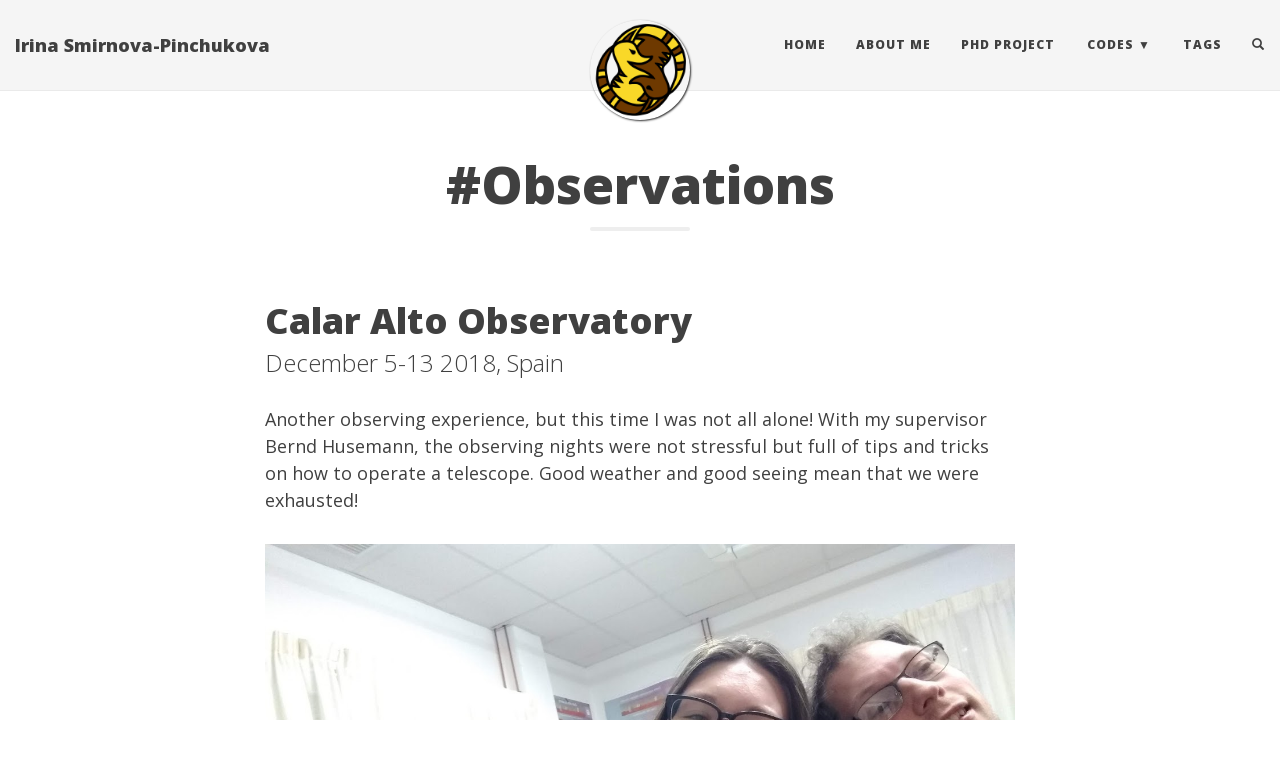

--- FILE ---
content_type: text/html; charset=utf-8
request_url: https://spirina.gitlab.io/tags/observations/
body_size: 14882
content:
<!DOCTYPE html>
<html lang="en">
  <head>
  <meta charset="utf-8" />
  <meta http-equiv="X-UA-Compatible" content="IE=edge">
  <meta name="viewport" content="width=device-width, initial-scale=1.0, maximum-scale=1.0">

  <title>Observations</title>
  <meta property="og:title" content="Observations" />
  <meta name="twitter:title" content="Observations" />
  <meta name="author" content="Titirlik"/>
  <link href='https://spirina.gitlab.io/img/favicon.ico' rel='icon' type='image/x-icon'/>
  <meta property="og:image" content="https://spirina.gitlab.io/img/avatar-icon.png" />
  <meta name="twitter:image" content="https://spirina.gitlab.io/img/avatar-icon.png" />
  <meta name="twitter:card" content="summary" />
  <meta name="twitter:site" content="@Titirlik" />
  <meta name="twitter:creator" content="@Titirlik" />
  <meta property="og:url" content="https://spirina.gitlab.io/tags/observations/" />
  <meta property="og:type" content="website" />
  <meta property="og:site_name" content="Irina Smirnova-Pinchukova" />

  <meta name="generator" content="Hugo 0.55.1" />
  <link rel="canonical" href="https://spirina.gitlab.io/tags/observations/" />
  <link rel="alternate" href="https://spirina.gitlab.io/index.xml" type="application/rss+xml" title="Irina Smirnova-Pinchukova">
  <link rel="stylesheet" href="https://cdnjs.cloudflare.com/ajax/libs/KaTeX/0.7.1/katex.min.css" integrity="sha384-wITovz90syo1dJWVh32uuETPVEtGigN07tkttEqPv+uR2SE/mbQcG7ATL28aI9H0" crossorigin="anonymous">
  <link rel="stylesheet" href="https://use.fontawesome.com/releases/v5.0.13/css/all.css" integrity="sha384-DNOHZ68U8hZfKXOrtjWvjxusGo9WQnrNx2sqG0tfsghAvtVlRW3tvkXWZh58N9jp" crossorigin="anonymous">
  <link rel="stylesheet" href="https://maxcdn.bootstrapcdn.com/bootstrap/3.3.7/css/bootstrap.min.css" integrity="sha384-BVYiiSIFeK1dGmJRAkycuHAHRg32OmUcww7on3RYdg4Va+PmSTsz/K68vbdEjh4u" crossorigin="anonymous">
  <link rel="stylesheet" href="https://spirina.gitlab.io/css/main.css" />
  <link rel="stylesheet" href="https://fonts.googleapis.com/css?family=Lora:400,700,400italic,700italic" />
  <link rel="stylesheet" href="https://fonts.googleapis.com/css?family=Open+Sans:300italic,400italic,600italic,700italic,800italic,400,300,600,700,800" />
  <link rel="stylesheet" href="https://spirina.gitlab.io/css/pygment_highlights.css" />
  <link rel="stylesheet" href="https://spirina.gitlab.io/css/highlight.min.css" />
{% include google-search.html %}

{% include google_analytics_async.html %}


<script type="application/javascript">
var doNotTrack = false;
if (!doNotTrack) {
	window.ga=window.ga||function(){(ga.q=ga.q||[]).push(arguments)};ga.l=+new Date;
	ga('create', 'UA-144576177-1', 'auto');
	ga('set', 'anonymizeIp', true);
	ga('send', 'pageview');
}
</script>
<script async src='https://www.google-analytics.com/analytics.js'></script>

</head>

  <body>
    <nav class="navbar navbar-default navbar-fixed-top navbar-custom">
  <div class="container-fluid">
    <div class="navbar-header">
      <button type="button" class="navbar-toggle" data-toggle="collapse" data-target="#main-navbar">
        <span class="sr-only">Toggle navigation</span>
        <span class="icon-bar"></span>
        <span class="icon-bar"></span>
        <span class="icon-bar"></span>
      </button>
      <a class="navbar-brand" href="https://spirina.gitlab.io/">Irina Smirnova-Pinchukova</a>
    </div>

    <div class="collapse navbar-collapse" id="main-navbar">
      <ul class="nav navbar-nav navbar-right">
        
          
            <li>
              <a title="Home" href="https://spirina.gitlab.io/">Home</a>
            </li>
          
        
          
            <li>
              <a title="About me" href="https://spirina.gitlab.io/about/">About me</a>
            </li>
          
        
          
            <li>
              <a title="PhD Project" href="https://spirina.gitlab.io/phd/">PhD Project</a>
            </li>
          
        
          
            <li class="navlinks-container">
              <a class="navlinks-parent" href="javascript:void(0)">Codes</a>
              <div class="navlinks-children">
                
                  <a href="https://gitlab.com/SPIrina/rainbow">Rainbow</a>
                
                  <a href="https://gitlab.com/SPIrina/drizzle_fifi">Drizzle FIFI</a>
                
              </div>
            </li>
          
        
          
            <li>
              <a title="Tags" href="https://spirina.gitlab.io/tags">Tags</a>
            </li>
          
        

        

        
          <li>
            <a href="#modalSearch" data-toggle="modal" data-target="#modalSearch" style="outline: none;">
              <span class="hidden-sm hidden-md hidden-lg">Search</span> <span id="searchGlyph" class="glyphicon glyphicon-search"></span>
            </a>
          </li>
        
      </ul>
    </div>

    <div class="avatar-container">
      <div class="avatar-img-border">
        
          <a title="Irina Smirnova-Pinchukova" href="https://spirina.gitlab.io/">
            <img class="avatar-img" src="https://spirina.gitlab.io/img/avatar-icon.png" alt="Irina Smirnova-Pinchukova" />
          </a>
        
      </div>
    </div>

  </div>
</nav>



  <div id="modalSearch" class="modal fade" role="dialog">
    <div class="modal-dialog">
      <div class="modal-content">
        <div class="modal-header">
          <button type="button" class="close" data-dismiss="modal">&times;</button>
          <h4 class="modal-title">Search Irina Smirnova-Pinchukova</h4>
        </div>
        <div class="modal-body">
          <gcse:search></gcse:search>
        </div>
        <div class="modal-footer">
          <button type="button" class="btn btn-default" data-dismiss="modal">Close</button>
        </div>
      </div>
    </div>
  </div>


    
  <header class="header-section ">
    <div class="intro-header no-img">
      <div class="container">
        <div class="row">
          <div class="col-lg-8 col-lg-offset-2 col-md-10 col-md-offset-1">
            <div class="page-heading">
              <h1>#Observations</h1>
              <hr class="small">
            </div>
          </div>
        </div>
      </div>
    </div>
  </header>

    
  <div class="container" role="main">
    <div class="row">
      <div class="col-lg-8 col-lg-offset-2 col-md-10 col-md-offset-1">
        
        <div class="posts-list">
          
            <article class="post-preview">
              <a href="https://spirina.gitlab.io/posts/2018-12-05_calar_alto/">
                <h2 class="post-title">Calar Alto Observatory</h2>
    
                
                  <h3 class="post-subtitle">
                    December 5-13 2018, Spain
                  </h3>
                
              </a>
    
              <p class="post-meta">
                 
              </p>
              <div class="post-entry">
                
                  <p>Another observing experience, but this time I was not all alone! With my supervisor <a href="http://bhusemann-astro.org/">Bernd Husemann</a>,
the observing nights were not stressful but full of tips and tricks on how to operate a telescope.
Good weather and good seeing mean that we were exhausted!</p>

<p><img src="https://spirina.gitlab.io/img/CalarAlto_together.jpg" alt="Group Photo &lt;" />
<img src="https://spirina.gitlab.io/img/CalarAlto_table.jpg" alt="Group Photo &gt;" /></p>

                
              </div>
    
              
                <span class="post-meta">
                  
                    #<a href="https://spirina.gitlab.io/tags/observations">Observations</a>&nbsp;
                  
                </span>
              
    
            </article>
          
            <article class="post-preview">
              <a href="https://spirina.gitlab.io/posts/2017-10-15_la_silla/">
                <h2 class="post-title">La Silla Observatory</h2>
    
                
                  <h3 class="post-subtitle">
                    October 17-31 2017, Chile
                  </h3>
                
              </a>
    
              <p class="post-meta">
                 
              </p>
              <div class="post-entry">
                
                  <div style="text-align: justify">
The real observing experience at La Silla In October 2017. Operating the telescope for the first 
time is not easy, especially when you are jet-lagged and working during long nights. 
Despite that, the observations went smooth, thanks to the "DON'T PANIC" sticker in the control room, 
and very patient and helpful support astronomer Angela. 
</div>

<p><img src="https://spirina.gitlab.io/img/LS.jpg" alt="La Silla" title="La Silla" /></p>

                
              </div>
    
              
                <span class="post-meta">
                  
                    #<a href="https://spirina.gitlab.io/tags/observations">Observations</a>&nbsp;
                  
                </span>
              
    
            </article>
          
            <article class="post-preview">
              <a href="https://spirina.gitlab.io/posts/2017-07-19_christchurch/">
                <h2 class="post-title">SOFIA Cycle 5</h2>
    
                
                  <h3 class="post-subtitle">
                    July 19-31 2017, Christchurch, New Zealand
                  </h3>
                
              </a>
    
              <p class="post-meta">
                 
              </p>
              <div class="post-entry">
                
                  SOFIA is the Stratospheric Observatory for Infrared Astronomy with a Hubble-sized telescope onboard a modified Boeing 747SP. SOFIA combines features of a space and a ground-based observatory: observing from the stratosphere SOFIA does not have a limit on the number of instruments and can also be upgraded through time.
I was very lucky to participate the SOFIA Cycle 5 flights in July 2017 from Christchurch, New Zealand. With the Far Infrared Field-Imaging Line Spectrometer (FIFI-LS) we observed [CII] emission line map of an AGN host galaxy HE 2211-3903.
                  <a href="https://spirina.gitlab.io/posts/2017-07-19_christchurch/" class="post-read-more">[Read More]</a>
                
              </div>
    
              
                <span class="post-meta">
                  
                    #<a href="https://spirina.gitlab.io/tags/sofia">SOFIA</a>&nbsp;
                  
                    #<a href="https://spirina.gitlab.io/tags/observations">Observations</a>&nbsp;
                  
                </span>
              
    
            </article>
          
        </div>
        
      </div>
    </div>
  </div>

    <footer>
  <div class="container">
    <div class="row">
      <div class="col-lg-8 col-lg-offset-2 col-md-10 col-md-offset-1">
        <ul class="list-inline text-center footer-links">
          
              <li>
                <a href="mailto:irina.smirnova.pinchukova@gmail.com" title="Email me">
                  <span class="fa-stack fa-lg">
                    <i class="fa fa-circle fa-stack-2x"></i>
                    <i class="fas fa-envelope fa-stack-1x fa-inverse"></i>
                  </span>
                </a>
              </li>
              <li>
                <a href="https://www.facebook.com/titirlik" title="Facebook">
                  <span class="fa-stack fa-lg">
                    <i class="fa fa-circle fa-stack-2x"></i>
                    <i class="fab fa-facebook fa-stack-1x fa-inverse"></i>
                  </span>
                </a>
              </li>
              <li>
                <a href="https://gitlab.com/SPIrina" title="GitLab">
                  <span class="fa-stack fa-lg">
                    <i class="fa fa-circle fa-stack-2x"></i>
                    <i class="fab fa-gitlab fa-stack-1x fa-inverse"></i>
                  </span>
                </a>
              </li>
              <li>
                <a href="https://twitter.com/Titirlik" title="Twitter">
                  <span class="fa-stack fa-lg">
                    <i class="fa fa-circle fa-stack-2x"></i>
                    <i class="fab fa-twitter fa-stack-1x fa-inverse"></i>
                  </span>
                </a>
              </li>
              <li>
                <a href="https://linkedin.com/in/https://www.linkedin.com/in/sp-irina/" title="LinkedIn">
                  <span class="fa-stack fa-lg">
                    <i class="fa fa-circle fa-stack-2x"></i>
                    <i class="fab fa-linkedin fa-stack-1x fa-inverse"></i>
                  </span>
                </a>
              </li>
          
          <li>
            <a href="https://spirina.gitlab.io/index.xml" title="RSS">
              <span class="fa-stack fa-lg">
                <i class="fa fa-circle fa-stack-2x"></i>
                <i class="fa fa-rss fa-stack-1x fa-inverse"></i>
              </span>
            </a>
          </li>
          
        </ul>
        <p class="credits copyright text-muted">
          Titirlik
          &nbsp;&bull;&nbsp;
          2023

          
            &nbsp;&bull;&nbsp;
            <a href="https://spirina.gitlab.io/">Irina Smirnova-Pinchukova</a>
          
        </p>
        
        <p class="credits theme-by text-muted">
          <a href="http://gohugo.io">Hugo v0.55.1</a> powered &nbsp;&bull;&nbsp; Theme by <a href="http://deanattali.com/beautiful-jekyll/">Beautiful Jekyll</a> adapted to <a href="https://github.com/halogenica/beautifulhugo">Beautiful Hugo</a>
          
        </p>
      </div>
    </div>
  </div>
</footer>

<script src="https://cdnjs.cloudflare.com/ajax/libs/KaTeX/0.7.1/katex.min.js" integrity="sha384-/y1Nn9+QQAipbNQWU65krzJralCnuOasHncUFXGkdwntGeSvQicrYkiUBwsgUqc1" crossorigin="anonymous"></script>
<script src="https://cdnjs.cloudflare.com/ajax/libs/KaTeX/0.7.1/contrib/auto-render.min.js" integrity="sha384-dq1/gEHSxPZQ7DdrM82ID4YVol9BYyU7GbWlIwnwyPzotpoc57wDw/guX8EaYGPx" crossorigin="anonymous"></script>
<script src="https://code.jquery.com/jquery-1.12.4.min.js" integrity="sha256-ZosEbRLbNQzLpnKIkEdrPv7lOy9C27hHQ+Xp8a4MxAQ=" crossorigin="anonymous"></script>
<script src="https://maxcdn.bootstrapcdn.com/bootstrap/3.3.7/js/bootstrap.min.js" integrity="sha384-Tc5IQib027qvyjSMfHjOMaLkfuWVxZxUPnCJA7l2mCWNIpG9mGCD8wGNIcPD7Txa" crossorigin="anonymous"></script>
<script src="https://spirina.gitlab.io/js/main.js"></script>
<script src="https://spirina.gitlab.io/js/highlight.min.js"></script>
<script> hljs.initHighlightingOnLoad(); </script>
<script> renderMathInElement(document.body); </script>




<script>
  (function() {
    var cx = '002287148115779929459:jomczlvzbi0';
    var gcse = document.createElement('script');
    gcse.type = 'text/javascript';
    gcse.async = true;
    gcse.src = 'https://cse.google.com/cse.js?cx=' + cx;
    var s = document.getElementsByTagName('script')[0];
    s.parentNode.insertBefore(gcse, s);
  })();
</script>


  </body>
</html>



--- FILE ---
content_type: text/plain
request_url: https://www.google-analytics.com/j/collect?v=1&_v=j102&aip=1&a=103363000&t=pageview&_s=1&dl=https%3A%2F%2Fspirina.gitlab.io%2Ftags%2Fobservations%2F&ul=en-us%40posix&dt=Observations&sr=1280x720&vp=1280x720&_u=YEBAAEABAAAAACAAI~&jid=2000883793&gjid=1871476029&cid=195411582.1769044956&tid=UA-144576177-1&_gid=1370293281.1769044956&_r=1&_slc=1&z=838108706
body_size: -451
content:
2,cG-FJ9PZNJLGG